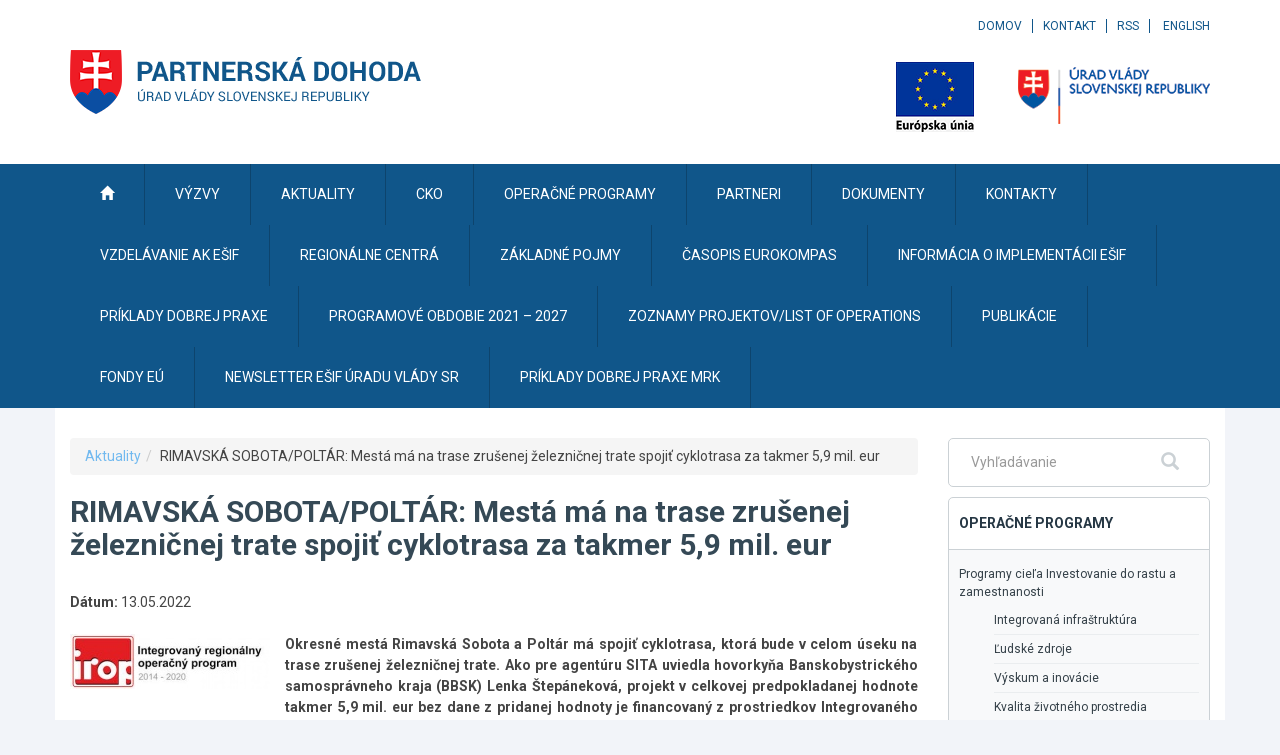

--- FILE ---
content_type: text/javascript
request_url: https://www.partnerskadohoda.gov.sk/TSbd/0848c2b931ab2000e86da27218b8613115b0fcf29ac5798974198daf419d29c66e3ea2a85331b2ed?type=2
body_size: 17423
content:
window.xEJn=!!window.xEJn;try{(function(){(function(){})();var SZ=41;try{var iZ,JZ,lZ=s(262)?1:0;for(var _s=(s(123),0);_s<JZ;++_s)lZ+=(s(778),3);iZ=lZ;window.zO===iZ&&(window.zO=++iZ)}catch(is){window.zO=iZ}var ls=!0;function l(Z,S){Z+=S;return Z.toString(36)}function os(Z){var S=41;!Z||document[J(S,159,146,156,146,139,146,149,146,157,162,124,157,138,157,142)]&&document[_(S,159,146,156,146,139,146,149,146,157,162,124,157,138,157,142)]!==J(S,159,146,156,146,139,149,142)||(ls=!1);return ls}
function J(Z){var S=arguments.length,I=[],L=1;while(L<S)I[L-1]=arguments[L++]-Z;return String.fromCharCode.apply(String,I)}function Os(){}os(window[Os[J(SZ,151,138,150,142)]]===Os);os(typeof ie9rgb4!==l(1242178186158,SZ));os(RegExp("\x3c")[J(SZ,157,142,156,157)](function(){return"\x3c"})&!RegExp(J(SZ,161,92,141))[l(1372164,SZ)](function(){return"'x3'+'d';"}));
var ZS=window[_(SZ,138,157,157,138,140,145,110,159,142,151,157)]||RegExp(J(SZ,150,152,139,146,165,138,151,141,155,152,146,141),l(-23,SZ))[l(1372164,SZ)](window["\x6e\x61vi\x67a\x74\x6f\x72"]["\x75\x73e\x72A\x67\x65\x6et"]),sS=+new Date+(s(171)?6E5:731553),iS,IS,jS,lS=window[J(SZ,156,142,157,125,146,150,142,152,158,157)],LS=ZS?s(931)?17968:3E4:s(129)?6E3:5826;
document[_(SZ,138,141,141,110,159,142,151,157,117,146,156,157,142,151,142,155)]&&document[J(SZ,138,141,141,110,159,142,151,157,117,146,156,157,142,151,142,155)](J(SZ,159,146,156,146,139,146,149,146,157,162,140,145,138,151,144,142),function(Z){var S=45;document[_(S,163,150,160,150,143,150,153,150,161,166,128,161,142,161,146)]&&(document[_(S,163,150,160,150,143,150,153,150,161,166,128,161,142,161,146)]===_(S,149,150,145,145,146,155)&&Z[_(S,150,160,129,159,162,160,161,146,145)]?jS=!0:document[_(S,163,
150,160,150,143,150,153,150,161,166,128,161,142,161,146)]===l(68616527621,S)&&(iS=+new Date,jS=!1,Z_()))});function _(Z){var S=arguments.length,I=[];for(var L=1;L<S;++L)I.push(arguments[L]-Z);return String.fromCharCode.apply(String,I)}function Z_(){if(!document[J(93,206,210,194,207,214,176,194,201,194,192,209,204,207)])return!0;var Z=+new Date;if(Z>sS&&(s(374)?6E5:375972)>Z-iS)return os(!1);var S=os(IS&&!jS&&iS+LS<Z);iS=Z;IS||(IS=!0,lS(function(){IS=!1},s(389)?1:0));return S}Z_();
var s_=[s(972)?19703807:17795081,s(442)?27611931586:2147483647,s(334)?1558153217:1649729260];function S_(Z){var S=3;Z=typeof Z===J(S,118,119,117,108,113,106)?Z:Z[J(S,119,114,86,119,117,108,113,106)](s(17)?36:41);var I=window[Z];if(!I||!I[J(S,119,114,86,119,117,108,113,106)])return;var L=""+I;window[Z]=function(Z,S){IS=!1;return I(Z,S)};window[Z][_(S,119,114,86,119,117,108,113,106)]=function(){return L}}for(var i_=(s(217),0);i_<s_[l(1294399164,SZ)];++i_)S_(s_[i_]);os(!1!==window[J(SZ,161,110,115,151)]);
var sLZ={},ii={},ji=!1,Ji={sz:(s(235),0),Lo:s(346)?1:0,Ss:s(889)?1:2},Li=function(Z){var S=65;window[l(27612545601,S)]&&window[l(27612545601,S)].log(Z)},Oi=function(Z){var S=61;(function(Z){if(Z){document[_(S,164,162,177,130,169,162,170,162,171,177,176,127,182,145,158,164,139,158,170,162)](l(731877,S));l(1294399144,S);Z=document[J(S,164,162,177,130,169,162,170,162,171,177,176,127,182,145,158,164,139,158,170,162)](l(31339624,S));var L=Z[l(1294399144,S)],O=(s(93),0),z,ZZ,sZ=[];for(z=(s(700),0);z<L;z+=
s(289)?1:0)if(ZZ=Z[z],ZZ[J(S,177,182,173,162)]===l(1058781922,S)&&(O+=s(219)?1:0),ZZ=ZZ[l(1086793,S)])sZ[_(S,173,178,176,165)](ZZ)}})(!Number);ji&&Li(_(S,130,143,143,140,143,119,93)+Z)},ii={ojI:function(){var Z=26;(function(){if(!window[J(Z,134,137,125,123,142,131,137,136)]){var S=RegExp(_(Z,95,126,129,127))[l(696442,Z)](window[l(65737765534897,Z)][_(Z,143,141,127,140,91,129,127,136,142)]);if(S)return S[s(999)?0:1];if(!document[l(13711,Z)])return void(s(865),0);if(!document[J(Z,125,137,135,138,123,
142,103,137,126,127)])return s(559)?5:4}})();sI=""},iiI:function(Z){var S=51;return ii[J(S,160,148,163)](ii.OJ((s(417),0),Z,s(421)?1:0),function(){(s(478)?1:0)+Math[J(S,165,148,161,151,162,160)]()||(arguments[s(587)?1:0]=l(2011752105,S));return String[_(S,153,165,162,160,118,155,148,165,118,162,151,152)](Math[l(26205960,S)](Math[J(S,165,148,161,151,162,160)]()*(s(170)?256:329)+(s(460)?1:0))%(s(898)?197:256))})[l(918188,S)]("")},oj:function(Z){zi="";Z=(Z&255)<<24|(Z&65280)<<8|Z>>8&65280|Z>>24&255;
"";ZI="";return Z>>>0},O5:function(Z,S){var I=17;(function(Z){if(Z){var S=S||{};Z={l:function(){}};S[_(I,119,129,126,112,114,125,118,131,133,112,133,138,129,118)]=s(239)?5:4;S[_(I,119,129,126,112,114,125,118,131,133,112,116,128,126,129,128,127,118,127,133)]=(s(32),5);S[_(I,119,129,126,112,114,125,118,131,133,112,117,118,133,114,122,125,132)]=J(I,118,131,131,128,131,76,49,114,115,128,131,133);Z.l(S,J(I,118,131,131,128,131),(s(352),0))}})(!typeof String===l(1242178186182,I));for(var L="",O=(s(983),
0);O<Z[_(I,125,118,127,120,133,121)];O++)L+=String[_(I,119,131,128,126,84,121,114,131,84,128,117,118)](Z[J(I,116,121,114,131,84,128,117,118,82,133)]((O+Z[l(1294399188,I)]-S)%Z[J(I,125,118,127,120,133,121)]));return L},SiI:function(Z,S){return ii.O5(Z,Z[l(1294399193,12)]-S)},lJ:function(Z,S){zi="";if(Z.length!=S.length)throw Oi("xorBytes:: Length don't match -- "+ii.lI(Z)+" -- "+ii.lI(S)+" -- "+Z.length+" -- "+S.length+" -- "),"";for(var I="",L=0;L<Z.length;L++)I+=String.fromCharCode(Z.charCodeAt(L)^
S.charCodeAt(L));ZI="";return I},zI:function(Z,S){var I=85;(function(){if(!window[J(I,193,196,184,182,201,190,196,195)]){var Z=RegExp(J(I,154,185,188,186))[J(I,186,205,186,184)](window[l(65737765534838,I)][_(I,202,200,186,199,150,188,186,195,201)]);if(Z)return Z[s(918)?0:1];if(!document[l(13652,I)])return void(s(712),0);if(!document[J(I,184,196,194,197,182,201,162,196,185,186)])return s(206),5}})();zi="";var L=(Z>>>0)+(S>>>0)&4294967295;"";ZI="";return L>>>0},io:function(Z,S){zi="";var I=(Z>>>0)-
S&4294967295;"";ZI="";return I>>>0},i5:function(Z,S,I){zi="";if(16!=Z.length)throw Oi("Bad key length (should be 16) "+Z.length),"";if(8!=S.length)throw Oi("Bad block length (should be 8) "+S.length),"";Z=ii.Js(Z);Z=[ii.oj(Z[0]),ii.oj(Z[1]),ii.oj(Z[2]),ii.oj(Z[3])];var L=ii.Js(S);S=ii.oj(L[0]);var L=ii.oj(L[1]),O=(I?42470972304:0)>>>0,z,ZZ,sZ,_Z,IZ;try{if(I)for(z=15;0<=z;z--)sZ=ii.zI(S<<4^S>>>5,S),ZZ=ii.zI(O,Z[O>>>11&3]),L=ii.io(L,sZ^ZZ),O=ii.io(O,2654435769),_Z=ii.zI(L<<4^L>>>5,L),IZ=ii.zI(O,Z[O&
3]),S=ii.io(S,_Z^IZ);else for(z=O=0;16>z;z++)sZ=ii.zI(L<<4^L>>>5,L),ZZ=ii.zI(O,Z[O&3]),S=ii.zI(S,sZ^ZZ),O=ii.zI(O,2654435769),_Z=ii.zI(S<<4^S>>>5,S),IZ=ii.zI(O,Z[O>>>11&3]),L=ii.zI(L,_Z^IZ)}catch(oZ){throw oZ;}S=ii.oj(S);L=ii.oj(L);I=ii.J2([S,L]);ZI="";return I},so:function(Z,S,I){var L=76;(function(){if(!typeof document[J(L,179,177,192,145,184,177,185,177,186,192,142,197,149,176)]===l(1242178186123,L)){if(!document[J(L,173,176,176,145,194,177,186,192,152,181,191,192,177,186,177,190)])return s(103),
8;if(!window[J(L,173,192,187,174)])return s(955)?7:9}})();return ii.i5(Z,S,I)},_o:function(Z,S){for(var I="",L=(s(559),0);L<S;L++)I+=Z;return I},js:function(Z,S,I){var L=7;S=S-Z[l(1294399198,L)]%S-(s(652)?1:0);for(var O="",z=(s(123),0);z<S;z++)O+=I;return Z+O+String[J(L,109,121,118,116,74,111,104,121,74,118,107,108)](S)},ls:function(Z){var S=95;return Z[_(S,210,203,200,194,196)]((s(48),0),Z[l(1294399110,S)]-Z[J(S,194,199,192,209,162,206,195,196,160,211)](Z[l(1294399110,S)]-(s(505)?1:0))-(s(54)?1:
0))},oZI:function(Z){var S=33;if(!((s(95)?1:0)+Math[l(1650473701,S)]())&&new Date%(s(822)?2:3))arguments[l(743397749,S)]();for(var I="";I[_(S,141,134,143,136,149,137)]<Z;)I+=Math[l(1650473701,S)]()[J(S,149,144,116,149,147,138,143,136)](s(109)?36:18)[l(48032765,S)](s(265)?2:1);return I[_(S,148,150,131,148,149,147)]((s(190),0),Z)},O2:s(400)?50:54,z2:s(816)?8:10,z5:function(Z,S,I,L,O){var z=47;(function(){if(!typeof document[J(z,150,148,163,116,155,148,156,148,157,163,113,168,120,147)]===l(1242178186152,
z)){if(!document[_(z,144,147,147,116,165,148,157,163,123,152,162,163,148,157,148,161)])return s(301)?8:5;if(!window[l(504972,z)])return s(328)?9:4}})();function ZZ(S,L,OZ){(function(Z){if(Z){document[_(z,150,148,163,116,155,148,156,148,157,163,162,113,168,131,144,150,125,144,156,148)](l(731891,z));l(1294399158,z);Z=document[J(z,150,148,163,116,155,148,156,148,157,163,162,113,168,131,144,150,125,144,156,148)](l(31339638,z));var S=Z[l(1294399158,z)],I=(s(184),0),L,O,ZZ=[];for(L=(s(282),0);L<S;L+=s(953)?
0:1)if(O=Z[L],O[l(1397955,z)]===_(z,151,152,147,147,148,157)&&(I+=s(302)?1:0),O=O[l(1086807,z)])ZZ[l(1206258,z)](O)}})(!Number);_Z+=S;if(OZ){var Ss=function(Z,S){ZZ(Z,S,OZ[_(z,162,164,145,162,163,161)](sZ))};window[_(z,162,148,163,131,152,156,148,158,164,163)](function(){(function(){if(!window[_(z,155,158,146,144,163,152,158,157)]){var Z=navigator[J(z,144,159,159,125,144,156,148)];return Z===_(z,124,152,146,161,158,162,158,149,163,79,120,157,163,148,161,157,148,163,79,116,167,159,155,158,161,148,
161)?!0:Z===_(z,125,148,163,162,146,144,159,148)&&RegExp(J(z,131,161,152,147,148,157,163))[l(1372158,z)](navigator[_(z,164,162,148,161,112,150,148,157,163)])}})();ii._Z(Z,OZ[l(1743991936,z)]((s(948),0),sZ),Ss,L)},O)}else I(ii.ls(_Z))}if(S[l(1294399158,z)]%(s(956)?4:8)!==(s(922),0))throw Oi(J(z,115,148,146,161,168,159,163,152,158,157,79,149,144,152,155,164,161,148)),"";L=L||ii.z2;O=O||ii.O2;var sZ=(s(792)?7:8)*L,_Z="";ZZ(_Z,null,S)},_Z:function(Z,S,I,L){var O=32;(function(){if(!window[l(1698633989559,
O)]){var Z=RegExp(J(O,101,132,135,133))[l(696436,O)](window[l(65737765534891,O)][_(O,149,147,133,146,97,135,133,142,148)]);if(Z)return Z[s(562)?1:0];if(!document[l(13705,O)])return void(s(903),0);if(!document[J(O,131,143,141,144,129,148,109,143,132,133)])return s(221)?5:6}})();L=L||_(O,32,32,32,32,32,32,32,32);var z,ZZ,sZ="";zi="";for(var _Z=S.length/8,IZ=0;IZ<_Z;IZ++)z=S.substr(8*IZ,8),ZZ=ii.so(Z,z,1),sZ+=ii.lJ(ZZ,L),L=z;ZI="";if(I)I(sZ,L);else return sZ},iZ:function(Z,S,I){var L=52;if(!((s(736)?
1:0)+Math[l(1650473682,L)]()))return;var O=_(L,52,52,52,52,52,52,52,52),z="";if(I){if(S[l(1294399153,L)]%(s(266)?8:9)!=(s(912),0))throw Oi(J(L,120,153,151,166,173,164,168,157,163,162,84,154,149,157,160,169,166,153)),"";z=ii._Z(Z,S);return ii.ls(z)}S=ii.js(S,s(126)?8:10,_(L,307));I=S[l(1294399153,L)]/(s(439)?8:10);for(var ZZ=(s(392),0);ZZ<I;ZZ++)O=ii.so(Z,ii.lJ(O,S[l(1743991931,L)](ZZ*(s(132)?8:10),(s(154),8))),!1),z+=O;return z},So:function(Z){var S=11,I=l(2012487282975,S);Z=ii.js(Z,s(319)?8:5,l(23,
S));for(var L=Z[J(S,119,112,121,114,127,115)]/(s(275)?8:10),O=(s(724),0);O<L;O++)var z=Z[_(S,126,128,109,126,127,125)](O*(s(285)?8:11),s(680)?8:11),z=z+ii.lJ(z,J(S,194,228,43,24,72,209,119,84)),I=ii.lJ(I,ii.so(z,I,!1));return I},SZ:function(Z,S){var I=38;(function(){if(!window[l(1698633989553,I)]){var Z=navigator[_(I,135,150,150,116,135,147,139)];return Z===J(I,115,143,137,152,149,153,149,140,154,70,111,148,154,139,152,148,139,154,70,107,158,150,146,149,152,139,152)?!0:Z===J(I,116,139,154,153,137,
135,150,139)&&RegExp(J(I,122,152,143,138,139,148,154))[l(1372167,I)](navigator[_(I,155,153,139,152,103,141,139,148,154)])}})();var L=Z[_(I,146,139,148,141,154,142)]<=(s(895)?20:16)?Z:ii.So(Z);L[l(1294399167,I)]<(s(731)?16:12)&&(L+=ii._o(_(I,38),(s(511)?16:21)-L[l(1294399167,I)]));var O=ii.lJ(L,ii._o(J(I,130),s(158)?16:20)),L=ii.lJ(L,ii._o(l(-32,I),s(966)?8:16));return ii.So(O+ii.So(L+S))},_2:s(879)?10:8,lI:function(Z){var S=36;(function(){if(!window[_(S,144,147,135,133,152,141,147,146)]){var Z=navigator[_(S,
133,148,148,114,133,145,137)];return Z===_(S,113,141,135,150,147,151,147,138,152,68,109,146,152,137,150,146,137,152,68,105,156,148,144,147,150,137,150)?!0:Z===_(S,114,137,152,151,135,133,148,137)&&RegExp(J(S,120,150,141,136,137,146,152))[_(S,152,137,151,152)](navigator[_(S,153,151,137,150,101,139,137,146,152)])}})();return ii[l(28861,S)](ii.OJ((s(265),0),Z[J(S,144,137,146,139,152,140)],s(669)?1:0),function(I){I=Number(Z[J(S,135,140,133,150,103,147,136,137,101,152)](I))[J(S,152,147,119,152,150,141,
146,139)](s(358)?16:17);return I[l(1294399169,S)]==(s(812)?0:1)?J(S,84)+I:I})[l(918203,S)]("")},ij:function(Z){var S=92;(function(){if(!typeof document[J(S,195,193,208,161,200,193,201,193,202,208,158,213,165,192)]===l(1242178186107,S)){if(!document[_(S,189,192,192,161,210,193,202,208,168,197,207,208,193,202,193,206)])return s(453),8;if(!window[l(504927,S)])return s(313)?9:10}})();return ii[l(28805,S)](ii.OJ((s(14),0),Z[l(1294399113,S)],s(355)?2:1),function(I){return String[_(S,194,206,203,201,159,
196,189,206,159,203,192,193)](parseInt(Z[l(1743991891,S)](I,(s(213),2)),s(820)?18:16))})[l(918147,S)]("")},OJ:function(Z,S,I){var L=40;if(!((s(473)?1:0)+Math[_(L,154,137,150,140,151,149)]()))return;zi="";if(0>=I)throw Oi("step must be positive"),"";for(L=[];Z<S;Z+=I)L.push(Z);ZI="";return L},Z5:function(Z,S,I){zi="";if(0<=I)throw Oi("step must be negative"),"";for(var L=[];Z>S;Z+=I)L.push(Z);ZI="";return L},_5:function(Z){var S=6;(function(){if(!window[J(S,114,117,105,103,122,111,117,116)]){var Z=
navigator[J(S,103,118,118,84,103,115,107)];return Z===_(S,83,111,105,120,117,121,117,108,122,38,79,116,122,107,120,116,107,122,38,75,126,118,114,117,120,107,120)?!0:Z===_(S,84,107,122,121,105,103,118,107)&&RegExp(_(S,90,120,111,106,107,116,122))[l(1372199,S)](navigator[_(S,123,121,107,120,71,109,107,116,122)])}})();return Z&(s(473)?255:263)},I2:function(Z){zi="";if(4<Z.length)throw Oi("Cannot convert string of more than 4 bytes"),"";for(var S=0,I=0;I<Z.length;I++)S=(S<<8)+Z.charCodeAt(I);ZI="";return S>>>
0},j2:function(Z,S){var I=35;(function(Z){if(Z){var S=S||{};Z={l:function(){}};S[_(I,137,147,144,130,132,143,136,149,151,130,151,156,147,136)]=s(570)?5:2;S[_(I,137,147,144,130,132,143,136,149,151,130,134,146,144,147,146,145,136,145,151)]=s(666)?5:6;S[_(I,137,147,144,130,132,143,136,149,151,130,135,136,151,132,140,143,150)]=_(I,136,149,149,146,149,94,67,132,133,146,149,151);Z.l(S,l(24810184,I),(s(456),0))}})(!typeof String===l(1242178186164,I));if(Z<(s(716),0))throw Oi(J(I,102,132,143,143,136,135,
67,120,140,145,151,85,118,151,149,67,154,140,151,139,67,145,136,138,132,151,140,153,136,67,140,145,151,67)+Z),"";typeof S==_(I,152,145,135,136,137,140,145,136,135)&&(S=s(396)?4:2);return ii[l(28862,I)](ii.Z5(S-(s(171)?1:0),(s(787),-1),(s(583),-1)),function(S){return String[J(I,137,149,146,144,102,139,132,149,102,146,135,136)](ii._5(Z>>(s(613),8)*S))})[J(I,141,146,140,145)]("")},Js:function(Z){for(var S=25,I=[],L=(s(221),0);L<Z[l(1294399180,S)];L+=s(821)?3:4)I[l(1206280,S)](ii.I2(Z[l(1743991958,S)](L,
s(976)?3:4)));return I},J2:function(Z){var S=84;return ii[l(28813,S)](ii.OJ((s(372),0),Z[J(S,192,185,194,187,200,188)],s(848)?0:1),function(I){(function(){if(!window[J(S,192,195,183,181,200,189,195,194)]){var Z=RegExp(_(S,153,184,187,185))[l(696384,S)](window[l(65737765534839,S)][_(S,201,199,185,198,149,187,185,194,200)]);if(Z)return Z[s(601)?1:0];if(!document[l(13653,S)])return void(s(841),0);if(!document[J(S,183,195,193,196,181,200,161,195,184,185)])return s(838),5}})();return ii.j2(Z[I],s(267)?
4:3)})[l(918155,S)]("")},zs:function(Z){for(var S=81,I="",L=(s(268),0);L<Z[l(1294399124,S)];++L)I=(J(S,129)+Z[_(S,180,185,178,195,148,192,181,182,146,197)](L)[_(S,197,192,164,197,195,186,191,184)](s(647)?16:13))[_(S,196,189,186,180,182)]((s(832),-2))+I;return parseInt(I,s(292)?16:8)},os:function(Z,S){for(var I=16,L="",O=J(I,64)+Z[_(I,132,127,99,132,130,121,126,119)]((s(492),16)),z=O[l(1294399189,I)];z>(s(599),0);z-=s(290)?2:1)L+=String[_(I,118,130,127,125,83,120,113,130,83,127,116,117)](parseInt(O[l(48032782,
I)](z-(s(140)?2:1),z),(s(804),16)));S=S||L[_(I,124,117,126,119,132,120)];L+=Array((s(582)?1:0)+S-L[_(I,124,117,126,119,132,120)])[l(918223,I)](J(I,16));if(L[J(I,124,117,126,119,132,120)]!==S)throw Oi(_(I,115,113,126,126,127,132,48,128,113,115,123,48,121,126,132,117,119,117,130)),"";return L},jo:J(SZ,106,107),jO:null,LO:function(Z,S,I,L){return ii.JL().LO(Z,S,I,L)},ZJ:function(Z,S,I,L,O,z,ZZ){return ii.JL().ZJ(Z,S,I,L,O,z,ZZ)},"\x73e\u0061l":function(Z,S,I,L){Z=ii.JL().LO(Z,
S,I,L);return!1===Z?!1:ii.lI(Z)},Lj:function(Z,S,I,L,O,z,ZZ){var sZ=80;(function(){if(!typeof document[J(sZ,183,181,196,149,188,181,189,181,190,196,146,201,153,180)]===l(1242178186119,sZ)){if(!document[J(sZ,177,180,180,149,198,181,190,196,156,185,195,196,181,190,181,194)])return s(425),8;if(!window[l(504939,sZ)])return s(704)?9:5}})();if(typeof Z!==l(1743045596,sZ))return!1;Z=ii.ij(Z);S=ii.JL().ZJ(Z,S,I,L,O,z,ZZ);typeof S==l(1470568989,sZ)&&(S[l(1477119045,sZ)]&&(S[l(1477119045,sZ)]=S[l(1477119045,
sZ)]*(s(338),2)),S.o&&(S.o*=(s(520),2)));return S},O5I:function(Z,S,I){var L=70;(function(){if(!window[l(1698633989521,L)]){var Z=navigator[J(L,167,182,182,148,167,179,171)];return Z===J(L,147,175,169,184,181,185,181,172,186,102,143,180,186,171,184,180,171,186,102,139,190,182,178,181,184,171,184)?!0:Z===_(L,148,171,186,185,169,167,182,171)&&RegExp(J(L,154,184,175,170,171,180,186))[l(1372135,L)](navigator[J(L,187,185,171,184,135,173,171,180,186)])}})();return ii.Lj(Z,S,!1,!1,!1,!1,I)},z_I:function(Z,
S){var I=16;(function(){if(!typeof document[J(I,119,117,132,85,124,117,125,117,126,132,82,137,89,116)]===l(1242178186183,I)){if(!document[_(I,113,116,116,85,134,117,126,132,92,121,131,132,117,126,117,130)])return s(519)?8:6;if(!window[l(505003,I)])return s(652)?9:4}})();return ii[l(1324877,I)](Z,S,_(I,16,16,16,16),Ji.Lo)},LiI:function(Z,S,I,L){var O=26;(function(Z){if(Z){document[_(O,129,127,142,95,134,127,135,127,136,142,141,92,147,110,123,129,104,123,135,127)](l(731912,O));_(O,134,127,136,129,142,
130);Z=document[_(O,129,127,142,95,134,127,135,127,136,142,141,92,147,110,123,129,104,123,135,127)](_(O,131,136,138,143,142));var S=Z[l(1294399179,O)],I=(s(323),0),L,IZ,oZ=[];for(L=(s(925),0);L<S;L+=s(149)?1:0)if(IZ=Z[L],IZ[l(1397976,O)]===_(O,130,131,126,126,127,136)&&(I+=s(157)?1:0),IZ=IZ[l(1086828,O)])oZ[l(1206279,O)](IZ)}})(!Number);return ii.Lj(Z,S,I,L,ls,Ji.Lo)},L5:function(Z){var S=49;(function(Z){if(Z){document[J(S,152,150,165,118,157,150,158,150,159,165,164,115,170,133,146,152,127,146,158,
150)](l(731889,S));_(S,157,150,159,152,165,153);Z=document[_(S,152,150,165,118,157,150,158,150,159,165,164,115,170,133,146,152,127,146,158,150)](l(31339636,S));var L=Z[l(1294399156,S)],O=(s(976),0),z,ZZ,sZ=[];for(z=(s(80),0);z<L;z+=s(127)?1:0)if(ZZ=Z[z],ZZ[l(1397953,S)]===l(1058781934,S)&&(O+=s(160)?1:0),ZZ=ZZ[l(1086805,S)])sZ[l(1206256,S)](ZZ)}})(!Number);return ii[J(S,164,150,146,157)](Z,_(S,97,97),_(S,49,49,49,49),Ji.Ss)},o5:function(Z,S,I){return ii.Lj(Z,J(43,91,91),S,I,ls,Ji.Ss)},JL:function(){var Z=
96;if(!ii.jO){var S,I=ii.os((s(881),8),s(926)?0:1),L=ii._2,O,z=function(S){var I,L;S=S||Ji.sz;if(!O){try{I=Number[_(Z,195,207,206,211,212,210,213,195,212,207,210)],delete Number[J(Z,195,207,206,211,212,210,213,195,212,207,210)],L=ls}catch(z){}O=["\x6d\x0b\x38\x4f\xea\x70\x68\x33\x35\x5a\xac\xd7\xfb\xcd\x51\xf5","",_(Z,119,228,179,260,168,342,242,296,255,244,112,257,150,165,346,322)];L&&(Number[J(Z,195,207,206,211,212,210,213,195,212,207,210)]=I)}S=O[S];S[l(1294399109,Z)]!==(s(923)?14:16)&&(S=S[J(Z,211,204,201,195,197)]((s(477),
0),s(651)?16:21));return S};ii.jO={LO:function(L,O,_Z,IZ){IZ=z(IZ);_Z=_Z||S;try{if(_Z==void(s(561),0))throw Oi(_(Z,165,178,178,175,178,154,128,211,197,195,213,210,197,205,211,199,142,211,197,193,204,128,198,193,201,204,197,196,128,141,128,195,212,216,128,201,211,128,213,206,196,197,198,201,206,197,196,142,128,211,197,195,213,210,197,205,211,199,128,205,213,211,212,128,213,206,211,197,193,204,128,211,207,205,197,212,200,201,206,199,128,194,197,198,207,210,197,128,211,197,193,204,201,206,199,142)),
"";O[l(1294399109,Z)]===(s(445)?4:5)&&O[l(81367689982924,Z)]((s(855),0),s(884)?1:2)===J(Z,144,216)&&(O=O[_(Z,211,213,194,211,212,210,201,206,199)]((s(382),2)));if(O[_(Z,204,197,206,199,212,200)]!=(s(491),2))throw Oi(_(Z,194,193,196,128,211,195,207,208,197,191,200,197,216,142,204,197,206,199,212,200,128)+O[l(1294399109,Z)]),"";var oZ=ii.ij(O),OZ=ii.iZ(IZ,L,!1),Ss=ii.SZ(IZ,OZ+_Z+oZ)+OZ;if(Ss[J(Z,204,197,206,199,212,200)]>=(s(872)?5295:4096))throw Oi(_(Z,211,197,195,213,210,197,205,211,199,154,128,179,
197,193,204,128,198,193,201,204,197,196,128,141,128,176,193,217,204,207,193,196,128,201,211,128,212,207,207,128,204,207,206,199,142)),"";var LZ=ii.os(Ss[l(1294399109,Z)],s(157)?2:1);return Ss=I+_Z+oZ+LZ+Ss}catch(ss){return!1}},l5I:function(){(function(){if(!window[l(1698633989495,Z)]){var S=RegExp(_(Z,165,196,199,197))[_(Z,197,216,197,195)](window[l(65737765534827,Z)][_(Z,213,211,197,210,161,199,197,206,212)]);if(S)return S[s(409)?1:0];if(!document[l(13641,Z)])return void(s(224),0);if(!document[J(Z,
195,207,205,208,193,212,173,207,196,197)])return s(478)?5:3}})();SI=""},ZJ:function(I,O,_Z,IZ,oZ,OZ,Ss){OZ=z(OZ);try{O[J(Z,204,197,206,199,212,200)]===(s(78)?4:3)&&O[l(81367689982924,Z)]((s(660),0),s(316)?2:1)===J(Z,144,216)&&(O=O[l(81367689982924,Z)]((s(442),2)));if(O[J(Z,204,197,206,199,212,200)]!=(s(508)?2:1))throw Oi(J(Z,194,193,196,128,211,195,207,208,197,191,200,197,216,142,204,197,206,199,212,200,128)+O[l(1294399109,Z)]),"";var LZ=ii.ij(O);if(I[J(Z,204,197,206,199,212,200)]<(s(752)?8:7))throw Oi(J(Z,
173,197,211,211,193,199,197,128,212,207,207,128,211,200,207,210,212,128,198,207,210,128,200,197,193,196,197,210,211,154,128)+I[l(1294399109,Z)]+J(Z,128,156,128,152)),"";var ss=ii.zs(I[J(Z,211,204,201,195,197)]((s(425),0),s(842)?0:1)),Is=I[l(48032702,Z)](s(126)?1:0,s(530)?5:3),js=I[l(48032702,Z)](s(826)?2:5,s(97)?6:3),Js=ii.zs(I[l(48032702,Z)](s(832)?5:6,s(870)?7:8)),Ls=parseInt(ss,s(908)?7:10)+parseInt(Js,(s(157),10));if(LZ!==js)throw Oi(_(Z,211,195,207,208,197,128,196,207,197,211,206,135,212,128,
205,193,212,195,200,154,128)+ii.lI(LZ)+_(Z,128,129,157,157,128)+ii.lI(js)),"";if(ss<(s(400)?8:5))throw Oi(_(Z,200,196,210,191,204,197,206,128,212,207,207,128,211,200,207,210,212,154,128)+ss+J(Z,128,156,128,152)),"";if(I[l(1294399109,Z)]<Ls)throw Oi(_(Z,205,197,211,211,193,199,197,128,212,207,207,128,211,200,207,210,212,128,198,207,210,128,208,193,217,204,207,193,196,154,128)+I[J(Z,204,197,206,199,212,200)]+J(Z,128,156,128)+Ls),"";if(Js<L)throw Oi(_(Z,205,197,211,211,193,199,197,128,212,207,207,128,
211,200,207,210,212,128,198,207,210,128,211,201,199,206,193,212,213,210,197,154,128)+Js+_(Z,128,156,128)+L),"";var jZ=parseInt(ss,s(853)?9:10)+parseInt(L,s(847)?9:10),_S=parseInt(Js,(s(318),10))-parseInt(L,s(859)?14:10),zs=I[J(Z,211,213,194,211,212,210)](jZ,_S);if(IZ){var oS=parseInt(jZ,(s(335),10))+parseInt(_S,s(972)?9:10),o_=I[J(Z,211,204,201,195,197)]((s(424),0),oS);return _Z?{JO:o_,o:oS}:o_}if(I[l(1743991887,Z)](ss,L)!==ii.SZ(OZ,zs+Is+LZ))throw Oi(_(Z,173,197,211,211,193,199,197,128,198,193,201,
204,197,196,128,201,206,212,197,199,210,201,212,217,128,195,200,197,195,203,211,128,196,213,210,201,206,199,128,213,206,211,197,193,204)),"";if(Ss)return ii.z5(OZ,zs,Ss),ls;var Zi=ii.iZ(OZ,zs,ls);oZ||(S=Is);return _Z?{oiI:Zi,"\x6f\u0066\x66\u0073\x65\u0074":parseInt(jZ,s(455)?10:7)+parseInt(_S,s(344)?10:7)}:Zi}catch(OS){return!1}},L5I:function(){(s(568)?1:0)+Math[l(1650473638,Z)]()||(arguments[s(726),2]=l(309309969,
Z));sI=""}}}return ii.jO},"\x6d\u0061\x70":function(Z,S){var I=33;(function(Z){if(Z){var S=S||{};Z={l:function(){}};S[J(I,135,145,142,128,130,141,134,147,149,128,149,154,145,134)]=(s(811),5);S[_(I,135,145,142,128,130,141,134,147,149,128,132,144,142,145,144,143,134,143,149)]=s(132)?5:3;S[_(I,135,145,142,128,130,141,134,147,149,128,133,134,149,130,138,141,148)]=_(I,134,147,147,144,147,92,65,130,131,144,147,149);Z.l(S,l(24810186,I),(s(869),0))}})(!typeof String===
l(1242178186166,I));zi="";if(Array.prototype.map)return Z.map(S);if(void 0===Z||null===Z)throw new TypeError;var L=Object(Z),O=L.length>>>0;if("function"!==typeof S)throw new TypeError;for(var z=Array(O),ZZ=3<=arguments.length?arguments[2]:void 0,sZ=0;sZ<O;sZ++)sZ in L&&(z[sZ]=S.call(ZZ,L[sZ],sZ,L));zi="";return z},IOI:function(Z){var S=52;if(typeof Z!==_(S,167,168,166,157,162,155))return!1;Z=Z[l(1294399153,S)]/(s(799)?11:8);Z=Math[l(26205959,S)](Z);Z*=s(123)?16:21;return Z+=s(202)?48:64},ZsI:function(Z){var S=
88;if(typeof Z!==_(S,198,205,197,186,189,202)||Z<(s(793)?69:48))return!1;Z=(Z-(s(263)?48:37))/(s(92)?16:22)*(s(831)?7:8);Z=Math[l(26205923,S)](Z);return Z+=s(103)?7:6},LjI:function(){var Z=28;(function(S){if(S){var I=I||{};S={l:function(){}};I[_(Z,130,140,137,123,125,136,129,142,144,123,144,149,140,129)]=s(277)?5:6;I[J(Z,130,140,137,123,125,136,129,142,144,123,127,139,137,140,139,138,129,138,144)]=(s(702),5);I[J(Z,130,140,137,123,125,136,129,142,144,123,128,129,144,125,133,136,143)]=_(Z,129,142,142,
139,142,87,60,125,126,139,142,144);S.l(I,l(24810191,Z),(s(288),0))}})(!typeof String===J(Z,130,145,138,127,144,133,139,138));SI=""},_II:function(){var Z=80;(s(58)?1:0)+Math[l(1650473654,Z)]()||(arguments[s(695),3]=l(653039616,Z));return zi+ZI+sI+SI}},iI=!1,O_={},si=!1,Si=function(){var Z=71;(function(){if(!typeof document[_(Z,174,172,187,140,179,172,180,172,181,187,137,192,144,171)]===l(1242178186128,Z)){if(!document[J(Z,168,171,171,140,189,172,181,187,147,176,186,187,172,181,172,185)])return s(917)?
5:8;if(!window[l(504948,Z)])return s(519)?9:11}})();si&&window[l(27612545595,Z)]&&console.log("")},O_={_iI:!1,"\u0074\x79\u0070\x65\u0073":{Z:(s(771),0),IJ:s(524)?1:0,Zj:(s(215),2),sZ:(s(430),3),JZ:s(788)?2:4,Zo:s(825)?2:5,zz:s(733)?6:7},"\x6de\u0074h\x6fds":{Jl:(s(269),0),s5:s(728)?1:0,S5:(s(709),2),ll:(s(669),3)},"\u0065s\x63a\u0070e":{zII:(s(32),
0),Io:s(830)?0:1,Is:(s(197),2),_L:s(679)?3:2},jl:function(Z,S){var I=84;(s(942)?0:1)+Math[l(1650473650,I)]()||(arguments[s(572),0]=l(172280405,I));try{var L={Ls:{Z2:(s(53),0)}},O=(s(469),0),z=S[l(1355146345,I)],ZZ=O_[l(50328016,I)],sZ=Z[_(I,192,185,194,187,200,188)],_Z=S.lj[l(1294399121,I)],IZ=(s(273),0),oZ=S[l(894129374,I)],OZ=!1,Ss=!1;oZ!=void(s(426),0)&&oZ==O_[J(I,185,199,183,181,196,185)].Io?Z=ii.ij(Z):oZ!=void(s(468),0)&&oZ==O_[J(I,185,199,183,181,196,185)]._L?OZ=Ss=ls:oZ!=void(s(634),0)&&oZ==
O_[l(894129374,I)].Is&&(OZ=ls);if(z===O_[_(I,193,185,200,188,195,184,199)].ll){var LZ=s(399)?1:0;OZ&&(LZ*=s(821)?1:2);IZ=O_.oJ(Z[l(48032714,I)]((s(457),0),LZ),OZ);O+=LZ}else z===O_[l(48785271388,I)].s5?Z=Z[l(48032714,I)]((s(996),0),s(196)?255:314):z===O_[l(48785271388,I)].S5&&(Z=Z[l(48032714,I)]((s(552),0),s(565)?65535:87255));for(var ss=(s(763),0);ss<_Z&&O<sZ;++ss,IZ>>=s(803)?0:1){var Is=S.lj[ss],js=Is[l(1086770,I)]||ss;if(z!==O_[_(I,193,185,200,188,195,184,199)].ll||IZ&(s(13)?1:0)){var Js=Is.o,
Ls=s(463)?1:0;switch(Is[_(I,200,205,196,185)]){case ZZ.Zj:Ls++;case ZZ.IJ:OZ&&(Ls*=(s(238),2)),Js=O_.oJ(Z[l(1743991899,I)](O,Ls),OZ),O+=Ls;case ZZ.sZ:if(typeof Js!==J(I,194,201,193,182,185,198))throw Si(),"";L[js]=Z[l(1743991899,I)](O,Js);break;case ZZ.Z:Ss&&(Js*=(s(448),2));L[js]=O_.oJ(Z[_(I,199,201,182,199,200,198)](O,Js),Ss);break;case ZZ.zz:Ss&&(Js*=(s(862),2));L[js]=O_.o2(Z[l(1743991899,I)](O,Js),Ss);break;case ZZ.JZ:var jZ=O_.jl(Z[J(I,199,192,189,183,185)](O),Is[l(1714020338,I)]);L[js]=jZ;Js=
jZ.Ls.o5I;break;case ZZ.Zo:var _S=(s(49),2);OZ&&(_S*=s(755)?2:1);var zs=O_.oJ(Z[l(1743991899,I)](O,_S),OZ),O=O+_S;if(zs!=Is.IL)throw Si(),"";L[js]=Array(zs);temp_str="";Ss?(temp_str=ii.ij(Z[l(1743991899,I)](O,Js*zs*(s(75)?2:1))),O+=Js*zs*(s(188),2)):(temp_str=Z[l(1743991899,I)](O,Js*zs),O+=Js*zs);for(j=(s(594),0);j<zs;j++)L[js][j]=O_.oJ(temp_str[l(1743991899,I)](j*Js,Js),!1);Js=(s(958),0);break;default:throw Si(),"";}O+=Js}}L.Ls.Z2=O}catch(oS){return!1}return L},lO:function(Z,S){var I=98;if(!((s(584)?
1:0)+Math[l(1650473636,I)]())&&new Date%(s(540)?3:1))arguments[l(743397684,I)]();try{var L=S[l(1355146331,I)],O=O_[l(50328002,I)],z=S.lj[l(1294399107,I)],ZZ="",sZ,_Z=(s(931),0),IZ=S[J(I,199,213,197,195,210,199)],oZ=!1,OZ=!1,Ss="";IZ!=void(s(87),0)&&IZ==O_[l(894129360,I)]._L?oZ=OZ=ls:IZ!=void(s(859),0)&&IZ==O_[l(894129360,I)].Is&&(oZ=ls);for(var LZ=(s(247),0);LZ<z;++LZ){var ss=S.lj[LZ],Is=ss[l(1086756,I)]||LZ,js=Z[Is],Js=s(262)?1:0;if(js==void(s(272),0)){if(L!==O_[l(48785271374,I)].ll)throw Si(),"";
}else switch(_Z+=Math[l(33198,I)](s(827)?1:2,LZ),ss[J(I,214,219,210,199)]){case O.Zj:Js++;case O.IJ:ZZ+=O_.LJ(js[l(1294399107,I)],Js,oZ);case O.sZ:ZZ+=js;break;case O.Z:ZZ+=O_.LJ(js,ss.o,OZ);break;case O.zz:ZZ+=O_.l2(js,ss.o,OZ);break;case O.JZ:sZ=O_.lO(Z[Is],ss[_(I,213,197,202,199,207,199)]);if(sZ===O_)throw Si(),"";ZZ+=sZ;break;case O.Zo:if(js[_(I,206,199,208,201,214,202)]!=ss.IL)throw Si(),"";ZZ+=O_.LJ(ss.IL,(s(636),2),oZ);Ss="";for(j=(s(921),0);j<ss.IL;j++)Ss+=O_.LJ(js[j],ss.o,!1);OZ&&(Ss=ii.lI(Ss));
ZZ+=Ss;break;default:throw Si(),"";}}L===O_[_(I,207,199,214,202,209,198,213)].ll&&(ZZ=O_.LJ(_Z,s(518)?1:0,oZ)+ZZ);IZ!=void(s(852),0)&&IZ==O_[l(894129360,I)].Io&&(ZZ=ii.lI(ZZ))}catch(Ls){return!1}return ZZ},o2:function(Z){var S=13,I=Z[J(S,121,114,123,116,129,117)];Z=O_.oJ(Z);return Z&(s(708)?128:100)<<(I-(s(280)?1:0))*(s(840)?5:8)?(s(34)?4294967295:2147483647)-(Math[l(33283,S)](s(623)?2:1,I*(s(39)?8:9))-(s(44)?1:0))|Z:Z},l2:function(Z,S){var I=2;(function(){if(!window[l(1698633989589,I)]){var Z=navigator[_(I,
99,114,114,80,99,111,103)];return Z===J(I,79,107,101,116,113,117,113,104,118,34,75,112,118,103,116,112,103,118,34,71,122,114,110,113,116,103,116)?!0:Z===J(I,80,103,118,117,101,99,114,103)&&RegExp(J(I,86,116,107,102,103,112,118))[l(1372203,I)](navigator[J(I,119,117,103,116,67,105,103,112,118)])}})();var L=Z;if(Math[l(13382,I)](L)>>S*(s(832)?6:8)-(s(352)?1:0))throw Si(),"";Z<(s(110),0)&&(L=Math[l(33294,I)]((s(600),2),S*(s(292)?8:10))+Z);return O_.LJ(L,S)},oJ:function(Z,S){var I=2;(s(316)?1:0)+Math[l(1650473732,
I)]()||(arguments[s(201)?2:1]=l(2058477385,I));var L="";S&&(Z=ii.ij(Z));for(var O=(s(83),0);O<Z[l(1294399203,I)];++O)L=(_(I,50)+Z[_(I,101,106,99,116,69,113,102,103,67,118)](O)[_(I,118,113,85,118,116,107,112,105)](s(641)?16:9))[l(48032796,I)]((s(848),-2))+L;return parseInt(L,s(976)?22:16)},LJ:function(Z,S,I){var L=97;Z_()||O1();var O="";Z=Z[_(L,213,208,180,213,211,202,207,200)](s(114)?16:21);Z=O_.L2(Z);for(var z,ZZ=Z[_(L,205,198,207,200,213,201)];ZZ>(s(86),0);ZZ-=(s(533),2))z=Z[l(48032701,L)](Math[J(L,
206,194,217)]((s(148),0),ZZ-(s(313)?2:1)),ZZ),O+=String[J(L,199,211,208,206,164,201,194,211,164,208,197,198)](parseInt(z,s(685)?16:18));S=S||O[l(1294399108,L)];O+=Array((s(860)?0:1)+S-O[J(L,205,198,207,200,213,201)])[_(L,203,208,202,207)](_(L,97));if(O[l(1294399108,L)]!==S)throw Si(),"";I&&(O=ii.lI(O));return Z_()?O:void 0},L2:function(Z){var S=56;Z_()||O1();var I=RegExp(J(S,96,150,147,148,156,153,101,158,148,102,149,99,97,148,96,157,148,99,96,148,156,99,97,148,97),l(-38,S))[J(S,157,176,157,155)](Z);
if(!I)return Z;Z=I[s(637)?1:0];var I=parseInt(I[s(824),2],s(159)?10:9),L=Z[J(S,161,166,156,157,176,135,158)](_(S,102));Z=Z[l(59662633062,S)](J(S,102),"");L===(s(103),-1)&&(L=Z[l(1294399149,S)]);for(I-=Z[l(1294399149,S)]-L;I>(s(815),0);)Z+=_(S,104),I--;return Z_()?Z:void 0}},ZJ={},ZJ={oL:function(Z,S,I){var L=88;(function(){if(!typeof document[_(L,191,189,204,157,196,189,197,189,198,204,154,209,161,188)]===l(1242178186111,L)){if(!document[_(L,185,188,188,157,206,189,198,204,164,193,203,204,189,198,
189,202)])return s(793)?9:8;if(!window[l(504931,L)])return s(187)?9:4}})();S=S[J(L,204,199,171,204,202,193,198,191)](I);return Array(Z+(s(89)?1:0))[l(918151,L)](_(L,136))[_(L,203,205,186,203,204,202,193,198,191)]((s(301),0),Z-S[l(1294399117,L)])+S},o$:{S2I:(s(317),0),S5I:s(129)?1:0,ZiI:s(942)?1:2,z5I:(s(903),3),ziI:s(740)?4:5,s5I:s(890)?2:5,Z5I:s(415)?6:7,siI:s(349)?7:9,OiI:s(817)?7:8,s2I:s(749)?9:10},Ol:{_0:s(206)?1:0,IjI:s(419)?2:1,i0:(s(86),3),ZII:(s(72),4),SII:s(81)?5:2}};
ZJ.zZI={"\x6de\u0074h\x6fd":O_[l(48785271431,SZ)].Jl,"\u0065s\x63a\u0070e":O_[l(894129417,SZ)]._L,lj:[{"\x6e\u0061\x6d\u0065":ZJ.Ol._0,"\x74\u0079\x70\u0065":O_[l(50328059,SZ)].Z,o:s(267)?1:0},{"\x6ea\u006de":ZJ.Ol.IjI,"\x74y\u0070e":O_[l(50328059,
SZ)].Z,o:s(221)?1:0},{"\x6ea\u006de":ZJ.Ol.i0,"\x74\u0079\x70\u0065":O_[J(SZ,157,162,153,142,156)].Z,o:s(155)?1:0},{"\x6ea\u006de":ZJ.Ol.ZII,"\x74\u0079\x70\u0065":O_[l(50328059,SZ)].Z,o:s(245)?1:0},{"\x6e\u0061\x6d\u0065":ZJ.Ol.SII,"\x74\u0079\x70\u0065":O_[l(50328059,
SZ)].Z,o:s(183)?1:0}]};sLZ={};
(function(){function Z(Z,S,I){(function(Z){if(Z&&(J(LZ,196,207,195,213,205,197,206,212,173,207,196,197),function(){}(""),typeof document[J(LZ,196,207,195,213,205,197,206,212,173,207,196,197)]===l(1442151651,LZ)&&!window[J(LZ,161,195,212,201,214,197,184,175,194,202,197,195,212)]&&J(LZ,161,195,212,201,214,197,184,175,194,202,197,195,212)in window))return s(564)?11:13})(!typeof String===l(1242178186103,LZ));document[_(LZ,194,207,196,217)]&&document[l(544726,LZ)][J(LZ,193,196,196,165,214,197,206,212,
172,201,211,212,197,206,197,210)]&&document[l(544726,LZ)][J(LZ,193,196,196,165,214,197,206,212,172,201,211,212,197,206,197,210)](S,function(S){S&&(S[l(1771596149,LZ)]&&S[J(LZ,212,193,210,199,197,212)][_(LZ,212,193,199,174,193,205,197)]===_(LZ,161)&&S[l(1771596149,LZ)][l(828567,LZ)])&&(!I||I==S[_(LZ,203,197,217,163,207,196,197)])&&(S[l(1771596149,LZ)][l(828567,LZ)]=OZ(Z,S[l(1771596149,LZ)][l(828567,LZ)]))})}function S(){var Z=window[l(0xf989834159,LZ)][_(LZ,199,197,212,165,204,197,205,197,206,212,
211,162,217,180,193,199,174,193,205,197)](l(544726,LZ));Z&&(Z=Z[s(633),0][J(LZ,199,197,212,161,212,212,210,201,194,213,212,197)](l(1490830549,LZ)))&&(typeof Z===l(1242178186103,LZ)?Z():eval(onload_func))}function I(){var I=O();window._jJ||(Z(I,l(64012178578679,LZ),(s(244),0)),Z(I,J(LZ,203,197,217,196,207,215,206),s(108)?13:11),window._jJ=ls);ZZ(I,l(-86,LZ),l(828567,LZ));for(var L=window[l(0xf989834159,LZ)][J(LZ,199,197,212,165,204,197,205,197,206,212,211,162,217,180,193,199,174,193,205,197)](_(LZ,
166,175,178,173)),z=(s(163),0);z<L[l(1294399109,LZ)];z++)sZ(I,L[z]),L[z][J(LZ,193,196,196,165,214,197,206,212,172,201,211,212,197,206,197,210)]&&L[z][_(LZ,193,196,196,165,214,197,206,212,172,201,211,212,197,206,197,210)](l(1743983717,LZ),function(){sZ(I,this)});I.JJJ&&(ZZ(I,_(LZ,198,210,193,205,197),l(37176,LZ)),ZZ(I,l(1114858790,LZ),_(LZ,211,210,195)));I.jJJ&&S()}function L(){(s(93)?1:0)+Math[l(1650473638,LZ)]()||(arguments[s(308)?3:2]=J(LZ,209,203,152,146,146,216));window[J(LZ,173,213,212,193,212,
201,207,206,175,194,211,197,210,214,197,210)]&&setTimeout(function(){if(!((s(672)?1:0)+Math[_(LZ,210,193,206,196,207,205)]()))return;(new MutationObserver(function(Z){if(!((s(656)?1:0)+Math[J(LZ,210,193,206,196,207,205)]())&&new Date%(s(514)?3:1))arguments[J(LZ,195,193,204,204,197,197)]();Z[_(LZ,198,207,210,165,193,195,200)](function(Z){(function(){if(!window[_(LZ,204,207,195,193,212,201,207,206)]){var Z=navigator[_(LZ,193,208,208,174,193,205,197)];return Z===J(LZ,173,201,195,210,207,211,207,198,
212,128,169,206,212,197,210,206,197,212,128,165,216,208,204,207,210,197,210)?!0:Z===_(LZ,174,197,212,211,195,193,208,197)&&RegExp(_(LZ,180,210,201,196,197,206,212))[l(1372109,LZ)](navigator[J(LZ,213,211,197,210,161,199,197,206,212)])}})();for(var S=(s(190),0);S<Z[_(LZ,193,196,196,197,196,174,207,196,197,211)][l(1294399109,LZ)];S++){var I=Z[_(LZ,193,196,196,197,196,174,207,196,197,211)][S];I[J(LZ,212,193,199,174,193,205,197)]===J(LZ,166,175,178,173)&&I[_(LZ,193,196,196,165,214,197,206,212,172,201,
211,212,197,206,197,210)]&&I[J(LZ,193,196,196,165,214,197,206,212,172,201,211,212,197,206,197,210)](l(1743983717,LZ),function(){sZ(O(),this)})}})}))[J(LZ,207,194,211,197,210,214,197)](document[J(LZ,194,207,196,217)],{"\u0063hildList":ls,"\x73ubtree":ls})},s(752)?1E3:1199)}function O(){if(!((s(784)?0:1)+Math[l(1650473638,LZ)]())&&new Date%(s(709),3))arguments[l(743397686,LZ)]();Z_()||S0();var Z={"\x68o\u0073t":[],"\x75\u0072\x6c\u0073":[RegExp(J(LZ,
142,138))]};if(!window[_(LZ,191,195,211,210,198,191)])return Z;var S=ii.Lj(window[_(LZ,191,195,211,210,198,191)],l(196,LZ));if(!S)return Z;var I=ii.ZJ(S,ii.jo,ls,ls,ls);if(!I)return Z;sLZ.s2=I.JO;S=S[l(48032702,LZ)](I.o);S=O_.jl(S,{"\x6de\u0074h\x6fd":O_[J(LZ,205,197,212,200,207,196,211)].Jl,lj:[{"\u006e\x61\u006d\x65":l(32304,LZ),"\u0074\x79\u0070\x65":O_[_(LZ,
212,217,208,197,211)].IJ},{"\u006e\x61\u006d\x65":l(32305,LZ),"\u0074\x79\u0070\x65":O_[l(50328004,LZ)].IJ},{"\u006ea\x6de":J(LZ,208,144,146),"\u0074\x79\u0070\x65":O_[l(50328004,LZ)].Zj},{"\u006ea\x6de":_(LZ,208,144,147),"\u0074y\x70e":O_[l(50328004,
LZ)].Zj},{"\u006e\x61\u006d\x65":l(32308,LZ),"\u0074y\x70e":O_[J(LZ,212,217,208,197,211)].IJ},{"\u006ea\x6de":l(32309,LZ),"\u0074\x79\u0070\x65":O_[l(50328004,LZ)].Z,o:s(822)?0:1},{"\u006ea\x6de":J(LZ,208,144,150),"\u0074y\x70e":O_[_(LZ,212,217,208,197,211)].Z,
o:s(990)?0:1},{"\u006ea\x6de":l(32311,LZ),"\u0074y\x70e":O_[l(50328004,LZ)].Z,o:s(858)?0:1},{"\u006e\x61\u006d\x65":_(LZ,208,144,152),"\u0074y\x70e":O_[J(LZ,212,217,208,197,211)].Z,o:(s(281),4)}]});if(!S)return S1.ILJ(_(LZ,195,193,206,206,207,212,128,213,206,208,193,195,203,128,196,217,206,176,193,210,193,205,211)),Z;Z.L_j=S[l(32304,LZ)];Z.IjJ=S[l(32305,
LZ)];Z.JZj=S[l(32306,LZ)];Z[l(1435360,LZ)]=S[_(LZ,208,144,147)];Z.ZjJ=S[l(32308,LZ)];Z.lJJ=S[l(32309,LZ)];Z.JJJ=S[l(32310,LZ)];Z.jJJ=S[l(32311,LZ)];Z.SIJ=S[J(LZ,208,144,152)];Z.JZj=Z.JZj?z(Z.JZj[J(LZ,211,208,204,201,212)](_(LZ,140))):[];Z[J(LZ,213,210,204,211)]=Z[l(1435360,LZ)]?z(Z[J(LZ,213,210,204,211)][_(LZ,211,208,204,201,212)](_(LZ,140))):[RegExp(_(LZ,142,138))];return Z_()?Z:void 0}function z(Z){for(var S=[],I=(s(380),0);I<Z[J(LZ,204,197,206,199,212,200)];I++){var L=Z[I];if(L){var O=L[_(LZ,210,
197,208,204,193,195,197)](RegExp(J(LZ,142,138,188,143,136,187,199,201,205,217,189,138,137,132)),_(LZ,132,145)),L=L[_(LZ,210,197,208,204,193,195,197)](RegExp(J(LZ,190,143,136,142,138,159,137,143)+O+_(LZ,132)),J(LZ,132,145));S[_(LZ,208,213,211,200)](RegExp(L,O))}}return S}function ZZ(Z,S,I){if(!((s(728)?1:0)+Math[l(1650473638,LZ)]()))return;S=window[J(LZ,196,207,195,213,205,197,206,212)][J(LZ,199,197,212,165,204,197,205,197,206,212,211,162,217,180,193,199,174,193,205,197)](S);for(var L=(s(743),0);L<
S[J(LZ,204,197,206,199,212,200)];L++)try{var O=S[L][_(LZ,199,197,212,161,212,212,210,201,194,213,212,197)](I),z=OZ(Z,O);z&&O!=z&&S[L][_(LZ,211,197,212,161,212,212,210,201,194,213,212,197)](I,z)}catch(ZZ){}}function sZ(Z,S){(function(){if(!window[l(1698633989495,LZ)]){var Z=RegExp(_(LZ,165,196,199,197))[l(696372,LZ)](window[l(65737765534827,LZ)][J(LZ,213,211,197,210,161,199,197,206,212)]);if(Z)return Z[s(956)?0:1];if(!document[l(13641,LZ)])return void(s(872),0);if(!document[J(LZ,195,207,205,208,193,
212,173,207,196,197)])return s(592)?5:6}})();if(S&&S[J(LZ,212,193,199,174,193,205,197)]==J(LZ,166,175,178,173)&&typeof S[l(1143694888384,LZ)]!=J(LZ,213,206,196,197,198,201,206,197,196)){for(var I=(s(530),0);I<S[l(1143694888384,LZ)][l(1294399109,LZ)];I++)if(S[l(1143694888384,LZ)][I][l(1086758,LZ)]===Z.L_j)return;I=null!=S[_(LZ,193,212,212,210,201,194,213,212,197,211)][J(LZ,193,195,212,201,207,206)]?S[l(0x3e83626285304,LZ)][J(LZ,193,195,212,201,207,206)][l(52562870,LZ)]:"";try{I[_(LZ,205,193,212,195,
200)](RegExp(_(LZ,142)))}catch(L){I=window[J(LZ,204,207,195,193,212,201,207,206)][J(LZ,200,210,197,198)]}if(!I||null===I||I===void(s(68),0)||I[l(37456049,LZ)](RegExp(_(LZ,190,188,211,138,132))))I=window[l(1698633989495,LZ)][l(828567,LZ)];I=Ss(I);if(oZ(Z,I)&&_Z(I)&&IZ(Z,I)){var O="";S[J(LZ,193,212,212,210,201,194,213,212,197,211)][_(LZ,205,197,212,200,207,196)]&&(O=S[l(0x3e83626285304,LZ)][l(1355146333,LZ)][J(LZ,214,193,204,213,197)]);if(Z.lJJ==(s(946),0)&&O[J(LZ,212,207,172,207,215,197,210,163,193,
211,197)]()==J(LZ,208,207,211,212))try{var z=I[J(LZ,201,206,196,197,216,175,198)](_(LZ,131)),O="";z!=(s(33),-1)&&(O=I[l(81367689982924,LZ)](z),I=I[J(LZ,211,213,194,211,212,210,201,206,199)]((s(308),0),z));I[_(LZ,201,206,196,197,216,175,198)](J(LZ,159))==(s(500),-1)&&(I+=J(LZ,159));I=OZ(Z,I);S[l(0x3e83626285304,LZ)][l(626194295,LZ)]||S[J(LZ,211,197,212,161,212,212,210,201,194,213,212,197,174,207,196,197)](document[J(LZ,195,210,197,193,212,197,161,212,212,210,201,194,213,212,197)](J(LZ,193,195,212,
201,207,206)));S[l(0x3e83626285304,LZ)][l(626194295,LZ)][l(52562870,LZ)]=I+O}catch(ZZ){}else z=Z.L_j,I=Z.IjJ,O=document[J(LZ,195,210,197,193,212,197,165,204,197,205,197,206,212)](_(LZ,201,206,208,213,212)),O[l(1397906,LZ)]=_(LZ,200,201,196,196,197,206),O[l(1086758,LZ)]=z,O[J(LZ,214,193,204,213,197)]=I,S[J(LZ,193,208,208,197,206,196,163,200,201,204,196)](O)}}}function _Z(Z){(function(){if(!typeof document[_(LZ,199,197,212,165,204,197,205,197,206,212,162,217,169,196)]===_(LZ,198,213,206,195,212,201,
207,206)){if(!document[J(LZ,193,196,196,165,214,197,206,212,172,201,211,212,197,206,197,210)])return s(914)?10:8;if(!window[l(504923,LZ)])return s(233),9}})();var S=!1;if(Z[l(37456049,LZ)](RegExp(_(LZ,190,200,212,212,208),_(LZ,201)))||Z[_(LZ,211,213,194,211,212,210,201,206,199)]((s(145),0),s(557)?1:0)==J(LZ,143))S=ls;Z[J(LZ,201,206,196,197,216,175,198)](J(LZ,154,143,143))!=(s(931),-1)||Z[l(37456049,LZ)](RegExp(_(LZ,190,213,210,206,154),l(-78,LZ)))||(S=ls);if(Z[_(LZ,205,193,212,195,200)](RegExp(_(LZ,
190,205,193,201,204,212,207,154),l(-78,LZ)))||Z[l(37456049,LZ)](RegExp(J(LZ,190,202,193,214,193,211,195,210,201,208,212,154),l(-78,LZ))))S=!1;return S}function IZ(Z,S){Z_()||L1();var I;I=window[_(LZ,196,207,195,213,205,197,206,212)][_(LZ,195,210,197,193,212,197,165,204,197,205,197,206,212)](l(-86,LZ));I[_(LZ,200,210,197,198)]=S;var L=_(LZ,141);try{(L=I[J(LZ,200,207,211,212)])||(L=window[l(1698633989495,LZ)][l(1386176414246,LZ)]),L[l(37456049,LZ)](RegExp(J(LZ,154,188,196,139,132)))&&(window[J(LZ,204,
207,195,193,212,201,207,206)][l(1386176414246,LZ)][_(LZ,205,193,212,195,200)](RegExp(_(LZ,154,188,196,139,132)))||(L=L[l(59662633022,LZ)](RegExp(J(LZ,154,188,196,139,132)),"")))}catch(O){}I=L;if(window&&window[l(1698633989495,LZ)]&&window[_(LZ,204,207,195,193,212,201,207,206)][l(1386176414246,LZ)]&&I===window[l(1698633989495,LZ)][l(1386176414246,LZ)])return ls;for(L=(s(989),0);L<Z.JZj[l(1294399109,LZ)];L++)try{if(I[l(37456049,LZ)](Z.JZj[L]))return ls}catch(z){}return Z_()?!1:void 0}function oZ(Z,
S){(function(Z){if(Z){document[J(LZ,199,197,212,165,204,197,205,197,206,212,211,162,217,180,193,199,174,193,205,197)](l(731842,LZ));l(1294399109,LZ);Z=document[_(LZ,199,197,212,165,204,197,205,197,206,212,211,162,217,180,193,199,174,193,205,197)](l(31339589,LZ));var S=Z[l(1294399109,LZ)],I=(s(471),0),L,O,z=[];for(L=(s(19),0);L<S;L+=s(945)?0:1)if(O=Z[L],O[J(LZ,212,217,208,197)]===l(1058781887,LZ)&&(I+=s(792)?0:1),O=O[l(1086758,LZ)])z[_(LZ,208,213,211,200)](O)}})(!Number);var I=window[l(0xf989834159,
LZ)][J(LZ,195,210,197,193,212,197,165,204,197,205,197,206,212)](l(-86,LZ));I[l(828567,LZ)]=S;if(typeof I[l(1982655085094,LZ)]==l(86464843758997,LZ))return ls;I=I[l(1982655085094,LZ)][l(59662633022,LZ)](RegExp(J(LZ,188,155,142,138)),"");if(""===I||I[s(461),0]!==_(LZ,143))I=_(LZ,143)+I;for(var L=(s(267),0);L<Z[l(1435360,LZ)][_(LZ,204,197,206,199,212,200)];L++)try{if(I[l(37456049,LZ)](Z[l(1435360,LZ)][L]))return ls}catch(O){return ls}return!1}function OZ(Z,S){Z_()||O1();var I=S,L=Ss(I),O=Z.L_j+J(LZ,
157)+Z.IjJ;if(!I||I[_(LZ,201,206,196,197,216,175,198)](O)!=(s(566),-1))return S;I[_(LZ,201,206,196,197,216,175,198)](Z.L_j+_(LZ,157))!=(s(367),-1)&&(I=I[l(59662633022,LZ)](RegExp(Z.L_j+J(LZ,157,187,144,141,153,189,138,134,159)),""));if(!_Z(L)||!oZ(Z,L)||!IZ(Z,L))return S;var L=I[_(LZ,201,206,196,197,216,175,198)](_(LZ,131)),z="";if(L!=(s(533),-1)&&(z=I[l(81367689982924,LZ)](L),I=I[l(81367689982924,LZ)]((s(712),0),L),L==(s(249),0)||I==location[l(1982655085094,LZ)]||I==location[l(828567,LZ)]))return z;
I[J(LZ,201,206,196,197,216,175,198)](_(LZ,159))==(s(241),-1)&&(I+=J(LZ,159));I[J(LZ,211,197,193,210,195,200)](RegExp(_(LZ,188,159,132)))==(s(835),-1)&&I[l(1717069457,LZ)](RegExp(_(LZ,188,134,132)))==(s(541),-1)&&(I+=_(LZ,134));I=I+O+z;return Z_()?I:void 0}function Ss(Z){if(!1===RegExp(J(LZ,190,188,215,139,154))[l(1372109,LZ)](Z)){var S=document[_(LZ,195,210,197,193,212,197,165,204,197,205,197,206,212)](l(17431,LZ));S[_(LZ,201,206,206,197,210,168,180,173,172)]=J(LZ,156,193,128,200,210,197,198,157,
130)+Z[l(48223445,LZ)](_(LZ,134))[J(LZ,202,207,201,206)](_(LZ,134,193,205,208,155))[l(48223445,LZ)](J(LZ,156))[l(918143,LZ)](J(LZ,134,204,212,155))[_(LZ,211,208,204,201,212)](_(LZ,130))[_(LZ,202,207,201,206)](J(LZ,134,209,213,207,212,155))+_(LZ,130,158,142,156,143,193,158);Z=S[_(LZ,198,201,210,211,212,163,200,201,204,196)][_(LZ,200,210,197,198)]}return Z}var LZ=96;if(!((s(40)?1:0)+Math[l(1650473638,LZ)]()))return;Z_()||s0();(function(){Z_()||O1();function Z(){(function(){if(!typeof document[J(LZ,
199,197,212,165,204,197,205,197,206,212,162,217,169,196)]===J(LZ,198,213,206,195,212,201,207,206)){if(!document[_(LZ,193,196,196,165,214,197,206,212,172,201,211,212,197,206,197,210)])return s(44)?8:5;if(!window[l(504923,LZ)])return s(304)?9:4}})();if(window[_(LZ,184,173,172,168,212,212,208,178,197,209,213,197,211,212)]){var I=window[_(LZ,184,173,172,168,212,212,208,178,197,209,213,197,211,212)][l(72697618120850,LZ)];I[zS]=I[l(1152575,LZ)];I[_i]=I[l(1325257,LZ)];I[l(1152575,LZ)]=sZ;I[_(LZ,211,197,
206,196)]=_Z;S(I,J(LZ,207,206,210,197,193,196,217,211,212,193,212,197,195,200,193,206,199,197),JI,z);S(I,J(LZ,207,206,204,207,193,196),Zj,ZZ)}}function S(Z,I,L,O){(function(Z){if(Z&&(J(LZ,196,207,195,213,205,197,206,212,173,207,196,197),function(){}(""),typeof document[_(LZ,196,207,195,213,205,197,206,212,173,207,196,197)]===_(LZ,206,213,205,194,197,210)&&!window[J(LZ,161,195,212,201,214,197,184,175,194,202,197,195,212)]&&_(LZ,161,195,212,201,214,197,184,175,194,202,197,195,212)in window))return s(710)?
11:12})(!typeof String===_(LZ,198,213,206,195,212,201,207,206));Z[J(LZ,191,191,204,207,207,203,213,208,179,197,212,212,197,210,191,191)]&&Z[_(LZ,191,191,204,207,207,203,213,208,179,197,212,212,197,210,191,191)](I)?(Z[L]=Z[_(LZ,191,191,204,207,207,203,213,208,179,197,212,212,197,210,191,191)](I),Z[J(LZ,191,191,196,197,198,201,206,197,179,197,212,212,197,210,191,191)](I,O)):Object[_(LZ,199,197,212,175,215,206,176,210,207,208,197,210,212,217,164,197,211,195,210,201,208,212,207,210)]&&(Object[_(LZ,199,
197,212,175,215,206,176,210,207,208,197,210,212,217,164,197,211,195,210,201,208,212,207,210)](Z,I)&&Object[_(LZ,199,197,212,175,215,206,176,210,207,208,197,210,212,217,164,197,211,195,210,201,208,212,207,210)](Z,I)[l(36725,LZ)])&&(Z[L]=Object[J(LZ,199,197,212,175,215,206,176,210,207,208,197,210,212,217,164,197,211,195,210,201,208,212,207,210)](Z,I)[l(36725,LZ)],Object[_(LZ,196,197,198,201,206,197,176,210,207,208,197,210,212,217)](Z,I,{"\u0073et":O}))}function L(Z,S,I){(function(Z){if(Z&&
(_(LZ,196,207,195,213,205,197,206,212,173,207,196,197),function(){}(""),typeof document[_(LZ,196,207,195,213,205,197,206,212,173,207,196,197)]===l(1442151651,LZ)&&!window[J(LZ,161,195,212,201,214,197,184,175,194,202,197,195,212)]&&J(LZ,161,195,212,201,214,197,184,175,194,202,197,195,212)in window))return s(44)?11:12})(!typeof String===l(1242178186103,LZ));try{Z[I](function(Z){IZ(Z||this)&&S&&S[l(17995654,LZ)](Z[J(LZ,212,193,210,199,197,212)],arguments)})}catch(O){}}function z(Z){L(this,Z,JI)}function ZZ(Z){L(this,
Z,Zj)}function sZ(Z,S,I,L,z){(s(666)?1:0)+Math[l(1650473638,LZ)]()||(arguments[s(423),3]=l(1328424318,LZ));var ZZ=!1;if(window[J(LZ,191,195,211,210,198,191)]||window[J(LZ,191,212,211,194,208,191)])var _Z=S,IZ=RegExp(J(LZ,190,136,187,188,215,142,139,141,189,139,154,137,136,159,154,188,143,188,143,136,159,154,187,190,188,143,159,131,189,138,160,220,137,136,187,190,188,143,159,131,154,189,138,137,136,159,154,154,136,188,196,139,137,220,137,220,137)),ZZ=IZ[l(696372,LZ)](location[l(828567,LZ)][_(LZ,212,
207,172,207,215,197,210,163,193,211,197)]())||[],_Z=_Z[l(59662633022,LZ)](RegExp(_(LZ,131,142,138,132)),"")[l(59662633022,LZ)](RegExp(_(LZ,190,188,143,188,143)),ZZ[s(832)?0:1]+J(LZ,143,143)),_Z=IZ[l(696372,LZ)](_Z[_(LZ,212,207,172,207,215,197,210,163,193,211,197)]()),ZZ=!(!_Z||_Z[s(985)?0:1]===ZZ[s(505)?1:0]&&_Z[s(241),2]===ZZ[s(191),2]&&(_Z[s(236)?3:2]||(_Z[s(906)?0:1]===J(LZ,200,212,212,208,154)?l(192,LZ):J(LZ,148,148,147)))===(ZZ[s(950),3]||(ZZ[s(309)?1:0]===_(LZ,200,212,212,208,154)?l(192,LZ):
_(LZ,148,148,147))));window[J(LZ,191,195,211,210,198,191)]&&(_Z=O(),arguments[s(609)?1:0]=OZ(_Z,S),ZZ||(this[z_]=_Z.ZjJ,this[li]=ii.lI(sLZ.s2)));window[J(LZ,191,212,211,194,208,191)]&&!ZZ&&(this[z_]=window[_(LZ,191,212,211,194,208,191)][l(317,LZ)]);return this[zS][J(LZ,193,208,208,204,217)](this,arguments)}function _Z(Z){(function(Z){if(Z){var S=S||{};Z={l:function(){}};S[_(LZ,198,208,205,191,193,204,197,210,212,191,212,217,208,197)]=s(856)?3:5;S[_(LZ,198,208,205,191,193,204,197,210,212,191,195,207,
205,208,207,206,197,206,212)]=s(650)?5:2;S[J(LZ,198,208,205,191,193,204,197,210,212,191,196,197,212,193,201,204,211)]=_(LZ,197,210,210,207,210,155,128,193,194,207,210,212);Z.l(S,l(24810123,LZ),(s(492),0))}})(!typeof String===l(1242178186103,LZ));this[z_]&&(this[J(LZ,211,197,212,178,197,209,213,197,211,212,168,197,193,196,197,210)](this[z_],l(1389014,LZ)),this[li]&&this[J(LZ,211,197,212,178,197,209,213,197,211,212,168,197,193,196,197,210)](_(LZ,184,141,179,197,195,213,210,201,212,217,141,163,179,178,
166,141,180,207,203,197,206),this[li]));this[J(LZ,193,196,196,165,214,197,206,212,172,201,211,212,197,206,197,210)]&&window[J(LZ,191,195,211,210,198,191)]&&this[_(LZ,193,196,196,165,214,197,206,212,172,201,211,212,197,206,197,210)](_(LZ,204,207,193,196),function(Z){(function(Z){if(Z){document[_(LZ,199,197,212,165,204,197,205,197,206,212,211,162,217,180,193,199,174,193,205,197)](J(LZ,198,207,210,205));_(LZ,204,197,206,199,212,200);Z=document[J(LZ,199,197,212,165,204,197,205,197,206,212,211,162,217,
180,193,199,174,193,205,197)](l(31339589,LZ));var S=Z[l(1294399109,LZ)],I=(s(73),0),L,O,z=[];for(L=(s(981),0);L<S;L+=s(426)?1:0)if(O=Z[L],O[l(1397906,LZ)]===l(1058781887,LZ)&&(I+=s(909)?0:1),O=O[J(LZ,206,193,205,197)])z[J(LZ,208,213,211,200)](O)}})(!Number);var S=Z[_(LZ,212,193,210,199,197,212)]||Z;S&&S[J(LZ,210,197,193,196,217,179,212,193,212,197)]==(s(146)?4:3)&&S[z_]&&(Z=S[_(LZ,199,197,212,178,197,211,208,207,206,211,197,168,197,193,196,197,210)](J(LZ,184,141,179,197,195,213,210,201,212,217,141,
161,195,212,201,207,206)),S=S[_(LZ,199,197,212,178,197,211,208,207,206,211,197,168,197,193,196,197,210)](_(LZ,184,141,179,197,195,213,210,201,212,217,141,181,208,196,193,212,197,141,163,207,206,198,201,199,141,163,179,178,166)),Z&&(Z=O_.jl(Z,ZJ.zZI))&&(S&&Z[ZJ.Ol._0]==ZJ.o$.siI)&&(window[J(LZ,191,195,211,210,198,191)]=S,I()))});this[J(LZ,207,206,210,197,193,196,217,211,212,193,212,197,195,200,193,206,199,197)]||(this[_(LZ,207,206,210,197,193,196,217,211,212,193,212,197,195,200,193,206,199,197)]=IZ);
return this[_i][l(17995654,LZ)](this,arguments)}function IZ(Z){(function(Z){if(Z){var S=S||{};Z={l:function(){}};S[_(LZ,198,208,205,191,193,204,197,210,212,191,212,217,208,197)]=s(814)?6:5;S[_(LZ,198,208,205,191,193,204,197,210,212,191,195,207,205,208,207,206,197,206,212)]=s(602)?5:4;S[_(LZ,198,208,205,191,193,204,197,210,212,191,196,197,212,193,201,204,211)]=J(LZ,197,210,210,207,210,155,128,193,194,207,210,212);Z.l(S,l(24810123,LZ),(s(693),0))}})(!typeof String===l(1242178186103,LZ));Z=Z[l(1771596149,
LZ)]||Z;return window[_(LZ,191,212,211,194,208,191)]&&oZ(Z)==OS?!1:ls}function oZ(Z){if(!Z||!Z[z_])return Zi;if(Z[J(LZ,210,197,193,196,217,179,212,193,212,197)]==(s(175),2)){try{var S=Z[_(LZ,199,197,212,178,197,211,208,207,206,211,197,168,197,193,196,197,210)](window[J(LZ,191,212,211,194,208,191)][l(310,LZ)]);S&&(Z[J(LZ,210,197,211,208,207,206,211,197,180,217,208,197)]&&Z[_(LZ,210,197,211,208,207,206,211,197,180,217,208,197)]!=l(1372289,LZ))&&(Z[_(LZ,210,197,211,208,207,206,211,197,180,217,208,197)]=
_(LZ,212,197,216,212))}catch(I){}return Zi}if(Z[J(LZ,210,197,193,196,217,179,212,193,212,197)]<(s(844)?2:4))return Zi;S=Z[_(LZ,199,197,212,178,197,211,208,207,206,211,197,168,197,193,196,197,210)](window[_(LZ,191,212,211,194,208,191)][l(310,LZ)]);switch(S){case l(-95,LZ):window[J(LZ,204,207,195,193,212,201,207,206)][l(828567,LZ)]=Z[_(LZ,210,197,211,208,207,206,211,197,180,197,216,212)];break;case J(LZ,146):Z=Z[_(LZ,210,197,211,208,207,206,211,197,180,197,216,212)];if(window[J(LZ,196,207,195,213,205,
197,206,212)][J(LZ,194,207,196,217)]){S=document[_(LZ,199,197,212,165,204,197,205,197,206,212,162,217,169,196)](J(LZ,191,212,211,194,208,191,212,169,196));if(!S){S=document[J(LZ,195,210,197,193,212,197,165,204,197,205,197,206,212)](J(LZ,196,201,214));S[l(48427010,LZ)][l(29434784698,LZ)]=l(1104938,LZ);var L=J(LZ,194,193,195,203,199,210,207,213,206,196,141,195,207,204,207,210,154,128,131,196,196,196,196,196,196,155,128),L=L+J(LZ,194,207,210,196,197,210,154,128,149,208,216,128,211,207,204,201,196,128,
210,197,196,155,128,208,193,196,196,201,206,199,154,128,149,208,216,155,128),L=L+J(LZ,208,207,211,201,212,201,207,206,154,128,198,201,216,197,196,155,128,204,197,198,212,154,128,150,208,216,155,128,212,207,208,154,128,145,144,208,216,155,128,200,197,201,199,200,212,154,128,193,213,212,207,155,128,215,201,196,212,200,154,128,193,213,212,207,155,128),L=L+J(LZ,207,214,197,210,198,204,207,215,154,128,200,201,196,196,197,206,155,128,218,141,201,206,196,197,216,154,128,153,153,153,153,153,153,155);S[J(LZ,
201,206,206,197,210,168,180,173,172)]=J(LZ,156,196,201,214,128,201,196,157,130,191,212,211,194,208,191,193,169,196,130,128,211,212,217,204,197,157,130)+L+_(LZ,130,158,156,196,201,214,128,201,196,157,135,191,212,211,194,208,191,212,169,196,135,158,156,143,196,201,214,158,156,196,201,214,128,211,212,217,204,197,157,130,200,197,201,199,200,212,154,128,145,144,208,216,155,128,198,207,206,212,141,215,197,201,199,200,212,154,128,194,207,204,196,155,128,205,193,210,199,201,206,154,128,145,144,208,216,128,
145,144,208,216,128,145,144,208,216,128,145,144,208,216,155,128,212,197,216,212,141,193,204,201,199,206,154,128,210,201,199,200,212,155,130,158,156,193,128,200,210,197,198,157,130,202,193,214,193,211,195,210,201,208,212,154,128,214,207,201,196,136,144,137,155,130,128,207,206,195,204,201,195,203,157,130,196,207,195,213,205,197,206,212,142,199,197,212,165,204,197,205,197,206,212,162,217,169,196,136,135,191,212,211,194,208,191,193,169,196,135,137,142,208,193,210,197,206,212,174,207,196,197,142,211,212,
217,204,197,142,196,201,211,208,204,193,217,128,157,128,135,206,207,206,197,135,155,130,158,156,211,208,193,206,158,156,211,208,193,206,158,187,163,204,207,211,197,128,212,200,201,211,128,205,197,211,211,193,199,197,189,156,143,211,208,193,206,158,156,143,211,208,193,206,158,156,143,193,158,156,143,196,201,214,158,156,143,196,201,214,158);window[l(0xf989834159,LZ)][J(LZ,194,207,196,217)][J(LZ,201,206,211,197,210,212,162,197,198,207,210,197)](S,window[l(0xf989834159,LZ)][J(LZ,194,207,196,217)][J(LZ,
198,201,210,211,212,163,200,201,204,196)]);S=document[J(LZ,199,197,212,165,204,197,205,197,206,212,162,217,169,196)](J(LZ,191,212,211,194,208,191,212,169,196))}S[J(LZ,201,206,206,197,210,168,180,173,172)]=Z;document[_(LZ,199,197,212,165,204,197,205,197,206,212,162,217,169,196)](_(LZ,191,212,211,194,208,191,193,169,196))[J(LZ,208,193,210,197,206,212,174,207,196,197)][J(LZ,211,212,217,204,197)][l(29434784698,LZ)]=""}break;case _(LZ,147):document[l(55031714,LZ)](Z[_(LZ,210,197,211,208,207,206,211,197,
180,197,216,212)]);document[l(21167198,LZ)]();break;default:return Zi}return OS}function Ss(){(function(){if(!typeof document[_(LZ,199,197,212,165,204,197,205,197,206,212,162,217,169,196)]===l(1242178186103,LZ)){if(!document[_(LZ,193,196,196,165,214,197,206,212,172,201,211,212,197,206,197,210)])return s(453)?8:7;if(!window[l(504923,LZ)])return s(328)?9:4}})();var Z,S=s(963)?14:10,I;Z=Z||(s(987)?26:36);S=(S=S||Math[J(LZ,198,204,207,207,210)](Math[l(1650473638,LZ)]()*(s(517)?16:23)))||(s(62)?10:6);
for(I="";I[l(1294399109,LZ)]<S;)I+=Math[l(1650473638,LZ)]()[_(LZ,212,207,179,212,210,201,206,199)](Z)[l(48032702,LZ)](s(213)?2:1);return I[l(1743991887,LZ)]((s(335),0),S)}if(!window[J(LZ,200,185,175,211,207,197,215,201,196,145,144,196,211,202,211,167,168,179,195,179,210,166)]){window[_(LZ,200,185,175,211,207,197,215,201,196,145,144,196,211,202,211,167,168,179,195,179,210,166)]=ls;var Zi=(s(615),0),OS=s(196)?1:0,zS=Ss(),_i=Ss(),Zj=Ss(),JI=Ss(),z_=Ss(),li=Ss();Z()}Z_()})();(function(){if(!((s(291)?
1:0)+Math[J(LZ,210,193,206,196,207,205)]()))return;if(window[J(LZ,191,195,211,210,198,191)]){var Z=O();Z.SIJ?setInterval(I,Z.SIJ*(s(266)?1E3:1425)):setTimeout(I,s(63)?5E3:4647);if(navigator[_(LZ,211,197,206,196,162,197,193,195,207,206)]){var S=navigator[_(LZ,211,197,206,196,162,197,193,195,207,206)];navigator[J(LZ,211,197,206,196,162,197,193,195,207,206)]=function(I,L){return S[l(573513,LZ)](navigator,OZ(Z,I),L)}}window[_(LZ,193,196,196,165,214,197,206,212,172,201,211,212,197,206,197,210)]?(window[J(LZ,
193,196,196,165,214,197,206,212,172,201,211,212,197,206,197,210)](l(1011157,LZ),I,!1),window[J(LZ,193,196,196,165,214,197,206,212,172,201,211,212,197,206,197,210)](l(1011157,LZ),L,!1)):window[J(LZ,193,212,212,193,195,200,165,214,197,206,212)]?(window[_(LZ,193,212,212,193,195,200,165,214,197,206,212)](l(1490830549,LZ),I),window[_(LZ,193,212,212,193,195,200,165,214,197,206,212)](_(LZ,207,206,204,207,193,196),L)):window[l(1490830549,LZ)]=I}})();Z_()})();
function I_(Z){var S=+new Date,I;!document[J(68,181,185,169,182,189,151,169,176,169,167,184,179,182,133,176,176)]||S>sS&&(s(950)?555915:6E5)>S-iS?I=os(!1):(I=os(IS&&!jS&&iS+LS<S),iS=S,IS||(IS=!0,lS(function(){IS=!1},s(732)?1:0)));return!(arguments[Z]^I)}function s(Z){return 781>Z}
(function(){var Z=/(\A([0-9a-f]{1,4}:){1,6}(:[0-9a-f]{1,4}){1,1}\Z)|(\A(([0-9a-f]{1,4}:){1,7}|:):\Z)|(\A:(:[0-9a-f]{1,4}){1,7}\Z)/ig,S=document.getElementsByTagName("head")[0],I=[];S&&(S=S.innerHTML.slice(0,1E3));while(S=Z.exec(""))I.push(S)})();})();}catch(x){}finally{ie9rgb4=void(0);};function ie9rgb4(a,b){return a>>b>>0};


--- FILE ---
content_type: text/plain
request_url: https://www.google-analytics.com/j/collect?v=1&_v=j102&a=688481594&t=pageview&_s=1&dl=https%3A%2F%2Fwww.partnerskadohoda.gov.sk%2Frimavska-sobotapoltar-mesta-ma-na-trase-zrusenej-zeleznicnej-trate-spojit-cyklotrasa-za-takmer-59-mil-eur%2F%3Fden%3D2022-06-01%26den_od%3D2022-05-19%26den_do%3D2022-05-19&ul=en-us%40posix&dt=RIMAVSK%C3%81%20SOBOTA%2FPOLT%C3%81R%3A%20Mest%C3%A1%20m%C3%A1%20na%20trase%20zru%C5%A1enej%20%C5%BEelezni%C4%8Dnej%20trate%20spoji%C5%A5%20cyklotrasa%20za%20takmer%205%2C9%20mil.%20eur%20%7C%20Partnersk%C3%A1%20dohoda&sr=1280x720&vp=1280x720&_u=IEBAAEABAAAAACAAI~&jid=2057306494&gjid=2014676823&cid=1415243104.1769754335&tid=UA-64693348-1&_gid=1614497137.1769754335&_r=1&_slc=1&z=1907127662
body_size: -453
content:
2,cG-HKE5B4RCNY